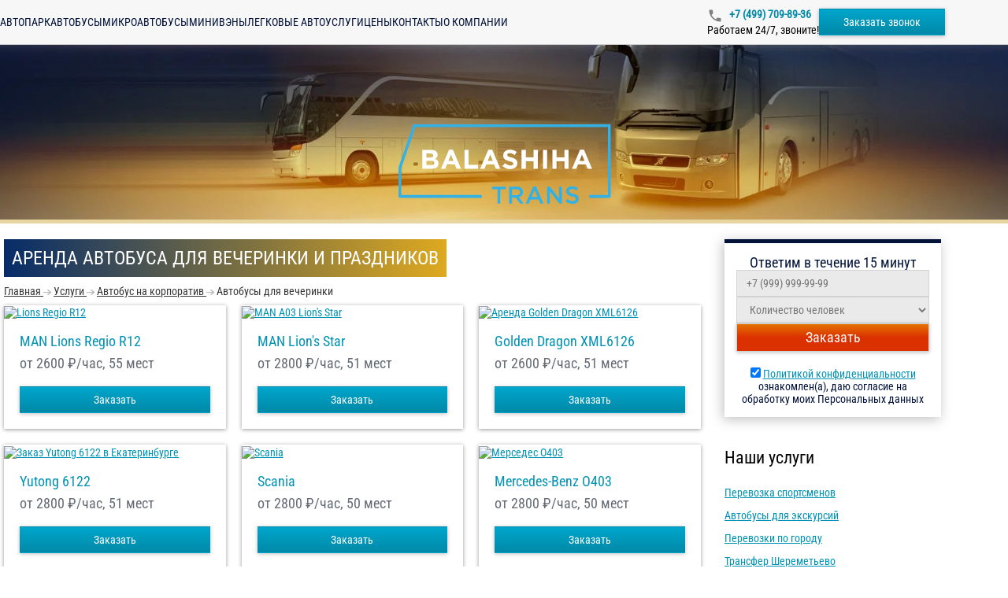

--- FILE ---
content_type: text/html; charset=utf-8
request_url: https://balashiha-trans.ru/service/corporative/arenda-avtobusa-dlya-vecherinki
body_size: 11943
content:
<!DOCTYPE html>
<html lang="ru">
<head>
    <meta charset="utf-8"/>
    <meta content="width=device-width" name="viewport"/>
    <meta property="og:image" content="/images/ogp-image-ru.webp">
    <title>Автобусы для вечеринки - заказать в Балашихе ‐ БалашихаТранс</title>
    <link rel="preload" href="/fonts/Roboto-Regular.woff2" as="font" type="font/woff2" crossorigin/>
    <link rel="preload" href="/fonts/Roboto-Medium.woff2" as="font" type="font/woff2" crossorigin/>
    <link rel="preload" href="/fonts/RobotoCondensed-Regular.woff2" as="font" type="font/woff2" crossorigin/>
    <link rel="preload" href="/fonts/Roboto-Bold.woff2" as="font" type="font/woff2" crossorigin/>
    <link rel="preload" as="image" href="/api/photos/false/4.svg?entitytype=site&entityid=278"/>
    <link rel="preload" as="image" href="/images/photo/bg.webp" media="(min-width: 771px)"/>
    <link rel="preload" as="image" href="/images/photo/bg-medium.webp" media="(max-width: 770px)"/>
        
    <meta content="В компании БалашихаТранс, вы можете арендовать автобус с водителем для вечеринки и праздников в Балашихе." name="description"/>

    <link href="/api/photos/false/%25d1%2581%25d0%25b5%25d1%2582%25d1%258c%2B2.svg?entitytype=site&amp;entityid=278" rel="shortcut icon" type="image/x-icon">

    
    <link href="/assets/styles/main/ru.css?v=Pda4NgP_eJnyrrmx8VOKsqSAaQndYRRz8jEM-9H98Jw" rel="stylesheet" />
    
    <link href="/assets/styles/views/service/ru/get-service.css?v=oDFKv-NykIUw2ccRH6jJih2soqGYxatmzVK1kDlpqwE" rel="stylesheet">


<link href="https://balashiha-trans.ru/service/corporative/arenda-avtobusa-dlya-vecherinki" rel="canonical" /></head>
<body>
    <div class="wrapper">
        

<header class="header" id="header">
    <div class="container header__container">
        <button class="header__burger" id="header-burger" type="button">
            <span class="header__stick"></span>
        </button>

        <a class="header__logo" href="\">
            <img width="108"
                 height="40"
                 class="lazy"
                 itemprop="logo"
                 data-src="/api/photos/false/4%2B(1).svg?entitytype=site&entityid=278"
                 title="Транспортная компания"
                 alt=""/>
        </a>

        <div class="navigation header__navigation">
                <a class="navigation__item " href="/avtopark">
                    Автопарк
                </a>
                <a class="navigation__item " href="/avtopark/zakazat-avtobus">
                    Автобусы
                </a>
                <a class="navigation__item " href="/avtopark/zakazat-mikroavtobus">
                    Микроавтобусы
                </a>
                <a class="navigation__item " href="/avtopark/zakazat-miniven">
                    Минивэны
                </a>
                <a class="navigation__item " href="/avtopark/zakazat-avtomobil">
                    Легковые авто
                </a>
                <a class="navigation__item " href="/service">
                    Услуги
                </a>
                <a class="navigation__item " href="/price">
                    Цены
                </a>
                <a class="navigation__item " href="/contact">
                    Контакты
                </a>
                <a class="navigation__item " href="/company">
                    О компании
                </a>
        </div>

        <div class="header__info">
                <a class="roistat-tel roistat-tel-moscow header__phone" href="tel:&#x2B;7 (499) 709-89-36">
                    &#x2B;7 (499) 709-89-36
                </a>
                <div class="header__work">
                    Работаем 24/7, звоните!
                </div>
        </div>

        <button id="call-form"
                class="btn header__order-btn"
                data-popup-id="order-popup"
                type="button">
            Заказать звонок
        </button>
    </div>
</header>

<div class="header-menu" id="header-menu">
    <a class="header-menu__logo" href="\">
        <img alt=""
             class="lazy"
             height="40"
             itemprop="logo"
             data-src="/api/photos/false/4%2B(1).svg?entitytype=site&entityid=278"
             title="Транспортная компания"
             width="108"/>
    </a>

    <div class="navigation navigation_vertical">
            <a class="navigation__item " href="/avtopark">
                Автопарк
            </a>
            <a class="navigation__item " href="/avtopark/zakazat-avtobus">
                Автобусы
            </a>
            <a class="navigation__item " href="/avtopark/zakazat-mikroavtobus">
                Микроавтобусы
            </a>
            <a class="navigation__item " href="/avtopark/zakazat-miniven">
                Минивэны
            </a>
            <a class="navigation__item " href="/avtopark/zakazat-avtomobil">
                Легковые авто
            </a>
            <a class="navigation__item " href="/service">
                Услуги
            </a>
            <a class="navigation__item " href="/price">
                Цены
            </a>
            <a class="navigation__item " href="/contact">
                Контакты
            </a>
            <a class="navigation__item " href="/company">
                О компании
            </a>
    </div>
</div>
<div class="header-menu-overlay"></div>

<div class="header-promo ">
    <a class="header-logo" href="\">
        <img src="/api/photos/false/4.svg?entitytype=site&entityid=278"
             class="header-logo"
             width="272.7"
             height="101"
             itemprop="logo"
             title="Транспортная компания"
             alt=""/>
    </a>
    <div class="container">
    </div>
</div>
            <div class="container">
                <div class="row">
                    <div class="col-md-9 col-xs-12">
                        


<h1>Аренда автобуса для вечеринки и праздников</h1>



<ul class="breadcrumbs">
            <li class="breadcrumbs__item">
                <a class="breadcrumbs__link" href="https://balashiha-trans.ru" title="Главная">
                    <span class="breadcrumbs__item-name">Главная</span>
                    <meta content="0">
                </a>
            </li>
                <li class="breadcrumbs__item">
                    <i class="breadcrumbs__img"></i>
                </li>
            <li class="breadcrumbs__item">
                <a class="breadcrumbs__link" href="https://balashiha-trans.ru/service" title="Услуги">
                    <span class="breadcrumbs__item-name">Услуги</span>
                    <meta content="1">
                </a>
            </li>
                <li class="breadcrumbs__item">
                    <i class="breadcrumbs__img"></i>
                </li>
            <li class="breadcrumbs__item">
                <a class="breadcrumbs__link" href="https://balashiha-trans.ru/service/corporative" title="Автобус на корпоратив">
                    <span class="breadcrumbs__item-name">Автобус на корпоратив</span>
                    <meta content="2">
                </a>
            </li>
                <li class="breadcrumbs__item">
                    <i class="breadcrumbs__img"></i>
                </li>
            <li class="breadcrumbs__item">
                <span class="breadcrumbs__item-name">Автобусы для вечеринки</span>
                <meta content="3">
            </li>
</ul>


<div class="service-container">


        <div class="bus-wrapper">
                

<div class="bus-card">
        <a href="/buses/man-lion-regio-r12">
            <img alt="Lions Regio R12" class="bus-card__image lazy" data-src="/api/photos/true/transportmodel_2242_2023106_2858844b-1c0d-4760-bddd-8706161346e5.jpg?entitytype=transportmodel&amp;entityid=2242" height="168.5" title="Lions Regio R12" width="280"/>
        </a>

    <div class="bus-card__content">
        <a class="bus-card__name" href="/buses/man-lion-regio-r12">MAN Lions Regio R12</a>

        <div class="bus-card__description">

                <span>от 2600</span>
&#x20BD;/час, 55 мест        </div>
        <div class="bus-card__bottom">
            <button class="btn bus-card__button"
                    data-popup-id="order-popup"
                    data-transport-name="MAN Lions Regio R12"
                    type="button">
                Заказать
            </button>
        </div>
        
    </div>
</div>
                

<div class="bus-card">
        <a href="/buses/a03-lions-star">
            <img alt="MAN A03 Lion&#x27;s Star" class="bus-card__image lazy" data-src="/api/photos/true/transportmodel_1973_2023106_13109d68-860d-451b-ac71-b8a518c13338.jpg?entitytype=transportmodel&amp;entityid=1973" height="168.5" title="MAN A03 Lion&#x27;s Star" width="280"/>
        </a>

    <div class="bus-card__content">
        <a class="bus-card__name" href="/buses/a03-lions-star">MAN Lion&#x27;s Star</a>

        <div class="bus-card__description">

                <span>от 2800</span>
&#x20BD;/час, 51 мест        </div>
        <div class="bus-card__bottom">
            <button class="btn bus-card__button"
                    data-popup-id="order-popup"
                    data-transport-name="MAN Lion\&#x27;s Star"
                    type="button">
                Заказать
            </button>
        </div>
        
    </div>
</div>
                

<div class="bus-card">
        <a href="/buses/xml6126">
            <img alt="Аренда Golden Dragon XML6126" class="bus-card__image lazy" data-src="/api/photos/true/transportmodel_2077_2024213_e3eee68b-c86c-436d-aea7-84ca5400c7c2.png?entitytype=transportmodel&amp;entityid=2077" height="168.5" title="Аренда Golden Dragon XML6126" width="280"/>
        </a>

    <div class="bus-card__content">
        <a class="bus-card__name" href="/buses/xml6126">Golden Dragon XML6126</a>

        <div class="bus-card__description">

                <span>от 2600</span>
&#x20BD;/час, 51 мест        </div>
        <div class="bus-card__bottom">
            <button class="btn bus-card__button"
                    data-popup-id="order-popup"
                    data-transport-name="Golden Dragon XML6126"
                    type="button">
                Заказать
            </button>
        </div>
        
    </div>
</div>
                

<div class="bus-card">
        <a href="/buses/6122">
            <img alt="Заказ Yutong 6122 в Екатеринбурге" class="bus-card__image lazy" data-src="/api/photos/true/transportmodel_2591_2023124_4d2fd8f4-ba73-4186-9318-58b7350faeb0.jpg?entitytype=transportmodel&amp;entityid=2591" height="168.5" title="Заказ Yutong 6122 в Екатеринбурге" width="280"/>
        </a>

    <div class="bus-card__content">
        <a class="bus-card__name" href="/buses/6122">Yutong 6122</a>

        <div class="bus-card__description">

                <span>от 2800</span>
&#x20BD;/час, 51 мест        </div>
        <div class="bus-card__bottom">
            <button class="btn bus-card__button"
                    data-popup-id="order-popup"
                    data-transport-name="Yutong 6122"
                    type="button">
                Заказать
            </button>
        </div>
        
    </div>
</div>
                

<div class="bus-card">
        <a href="/buses/scania">
            <img alt="Scania" class="bus-card__image lazy" data-src="/api/photos/true/transportmodel_864_2023106_6231c390-e40c-4ebb-b2ff-b9c60d6820ab.jpg?entitytype=transportmodel&amp;entityid=864" height="168.5" title="Scania" width="280"/>
        </a>

    <div class="bus-card__content">
        <a class="bus-card__name" href="/buses/scania">Scania</a>

        <div class="bus-card__description">

                <span>от 2800</span>
&#x20BD;/час, 50 мест        </div>
        <div class="bus-card__bottom">
            <button class="btn bus-card__button"
                    data-popup-id="order-popup"
                    data-transport-name="Scania"
                    type="button">
                Заказать
            </button>
        </div>
        
    </div>
</div>
                

<div class="bus-card">
        <a href="/buses/mercedes">
            <img alt="Мерседес О403" class="bus-card__image lazy" data-src="/api/photos/true/transportmodel_880_202435_5f0fd4ac-6eb0-4bfb-ae34-74afe21e1b75.jpg?entitytype=transportmodel&amp;entityid=880" height="168.5" title="Мерседес О403" width="280"/>
        </a>

    <div class="bus-card__content">
        <a class="bus-card__name" href="/buses/mercedes">Mercedes-Benz О403</a>

        <div class="bus-card__description">

                <span>от 2800</span>
&#x20BD;/час, 50 мест        </div>
        <div class="bus-card__bottom">
            <button class="btn bus-card__button"
                    data-popup-id="order-popup"
                    data-transport-name="Mercedes-Benz О403"
                    type="button">
                Заказать
            </button>
        </div>
        
    </div>
</div>
                

<div class="bus-card">
        <a href="/buses/neoplan">
            <img alt="Neoplan Tourliner" class="bus-card__image lazy" data-src="/api/photos/true/transportmodel_904_2023106_cb9bea99-e099-4423-b3b3-94e6a53f8a32.jpg?entitytype=transportmodel&amp;entityid=904" height="168.5" title="Neoplan Tourliner" width="280"/>
        </a>

    <div class="bus-card__content">
        <a class="bus-card__name" href="/buses/neoplan">Neoplan Tourliner</a>

        <div class="bus-card__description">

                <span>от 2600</span>
&#x20BD;/час, 50 мест        </div>
        <div class="bus-card__bottom">
            <button class="btn bus-card__button"
                    data-popup-id="order-popup"
                    data-transport-name="Neoplan Tourliner"
                    type="button">
                Заказать
            </button>
        </div>
        
    </div>
</div>
                

<div class="bus-card">
        <a href="/buses/man">
            <img alt="Man Lion&#x27;s" class="bus-card__image lazy" data-src="/api/photos/true/transportmodel_883_202435_804be1b0-55f6-4cde-80e2-c5b9d46c7f21.jpg?entitytype=transportmodel&amp;entityid=883" height="168.5" title="Man Lion&#x27;s" width="280"/>
        </a>

    <div class="bus-card__content">
        <a class="bus-card__name" href="/buses/man">Man Lion&#x27;s</a>

        <div class="bus-card__description">

                <span>от 2800</span>
&#x20BD;/час, 50 мест        </div>
        <div class="bus-card__bottom">
            <button class="btn bus-card__button"
                    data-popup-id="order-popup"
                    data-transport-name="Man Lion\&#x27;s"
                    type="button">
                Заказать
            </button>
        </div>
        
    </div>
</div>
                

<div class="bus-card">
        <a href="/buses/scania-a80">
            <img alt="Скания" class="bus-card__image lazy" data-src="/api/photos/true/transportmodel_2245_202435_6f1a8d5b-8d5a-41c5-9d59-815cea924478.jpg?entitytype=transportmodel&amp;entityid=2245" height="168.5" title="Скания" width="280"/>
        </a>

    <div class="bus-card__content">
        <a class="bus-card__name" href="/buses/scania-a80">Scania A80</a>

        <div class="bus-card__description">

                <span>от 2600</span>
&#x20BD;/час, 47 мест        </div>
        <div class="bus-card__bottom">
            <button class="btn bus-card__button"
                    data-popup-id="order-popup"
                    data-transport-name="Scania A80"
                    type="button">
                Заказать
            </button>
        </div>
        
    </div>
</div>
                

<div class="bus-card">
        <a href="/buses/hyundai-universe">
            <img alt="Хюндай Юниверс" class="bus-card__image lazy" data-src="/api/photos/true/transportmodel_887_202435_c3ae2557-06d0-4a92-b5e1-b2d122826e90.jpg?entitytype=transportmodel&amp;entityid=887" height="168.5" title="Хюндай Юниверс" width="280"/>
        </a>

    <div class="bus-card__content">
        <a class="bus-card__name" href="/buses/hyundai-universe">Hyundai Universe</a>

        <div class="bus-card__description">

                <span>от 2400</span>
&#x20BD;/час, 46 мест        </div>
        <div class="bus-card__bottom">
            <button class="btn bus-card__button"
                    data-popup-id="order-popup"
                    data-transport-name="Hyundai Universe"
                    type="button">
                Заказать
            </button>
        </div>
        
    </div>
</div>
                

<div class="bus-card">
        <a href="/buses/kia-granberd">
            <img alt="Kia Grandbird" class="bus-card__image lazy" data-src="/api/photos/true/transportmodel_859_202435_3f19bd86-e278-43af-81a6-b3ec5d3b5e74.jpg?entitytype=transportmodel&amp;entityid=859" height="168.5" title="Kia Grandbird" width="280"/>
        </a>

    <div class="bus-card__content">
        <a class="bus-card__name" href="/buses/kia-granberd">Kia Grandbird</a>

        <div class="bus-card__description">

                <span>от 2400</span>
&#x20BD;/час, 46 мест        </div>
        <div class="bus-card__bottom">
            <button class="btn bus-card__button"
                    data-popup-id="order-popup"
                    data-transport-name="Kia Grandbird"
                    type="button">
                Заказать
            </button>
        </div>
        
    </div>
</div>
                

<div class="bus-card">
        <a href="/buses/yutong">
            <img alt="Yutong" class="bus-card__image lazy" data-src="/api/photos/true/transportmodel_863_2023106_8623abeb-e8de-4755-b1a9-875a5c7af36c.jpg?entitytype=transportmodel&amp;entityid=863" height="168.5" title="Yutong" width="280"/>
        </a>

    <div class="bus-card__content">
        <a class="bus-card__name" href="/buses/yutong">Yutong</a>

        <div class="bus-card__description">

                <span>от 2600</span>
&#x20BD;/час, 45 мест        </div>
        <div class="bus-card__bottom">
            <button class="btn bus-card__button"
                    data-popup-id="order-popup"
                    data-transport-name="Yutong"
                    type="button">
                Заказать
            </button>
        </div>
        
    </div>
</div>
                

<div class="bus-card">
        <a href="/buses/hyundai">
            <img alt="" class="bus-card__image lazy" data-src="/api/photos/true/transportmodel_2429_2023106_fb48926f-7ef1-4c8b-8639-ecb16cd61244.jpg?entitytype=transportmodel&amp;entityid=2429" height="168.5" title="" width="280"/>
        </a>

    <div class="bus-card__content">
        <a class="bus-card__name" href="/buses/hyundai">Hyundai</a>

        <div class="bus-card__description">

                <span>от 2400</span>
&#x20BD;/час, 45 мест        </div>
        <div class="bus-card__bottom">
            <button class="btn bus-card__button"
                    data-popup-id="order-popup"
                    data-transport-name="Hyundai"
                    type="button">
                Заказать
            </button>
        </div>
        
    </div>
</div>
                

<div class="bus-card">
        <a href="/buses/kia">
            <img alt="" class="bus-card__image lazy" data-src="/api/photos/true/transportmodel_2432_2023106_c3365220-aef9-4dd8-a560-7220d864f3df.jpg?entitytype=transportmodel&amp;entityid=2432" height="168.5" title="" width="280"/>
        </a>

    <div class="bus-card__content">
        <a class="bus-card__name" href="/buses/kia">KIA</a>

        <div class="bus-card__description">

                <span>от 2400</span>
&#x20BD;/час, 45 мест        </div>
        <div class="bus-card__bottom">
            <button class="btn bus-card__button"
                    data-popup-id="order-popup"
                    data-transport-name="KIA"
                    type="button">
                Заказать
            </button>
        </div>
        
    </div>
</div>
                

<div class="bus-card">
        <a href="/buses/nefaz">
            <img alt="Нефаз аренда" class="bus-card__image lazy" data-src="/api/photos/true/transportmodel_3333_2024125_21fd4f2c-a7a4-4f8a-b28a-a4a459967514.jpg?entitytype=transportmodel&amp;entityid=3333" height="168.5" title="Нефаз аренда" width="280"/>
        </a>

    <div class="bus-card__content">
        <a class="bus-card__name" href="/buses/nefaz">Нефаз</a>

        <div class="bus-card__description">

                <span>от 2400</span>
&#x20BD;/час, 44 мест        </div>
        <div class="bus-card__bottom">
            <button class="btn bus-card__button"
                    data-popup-id="order-popup"
                    data-transport-name="Нефаз"
                    type="button">
                Заказать
            </button>
        </div>
        
    </div>
</div>
                

<div class="bus-card">
        <a href="/buses/higer">
            <img alt="автобус higer" class="bus-card__image lazy" data-src="/api/photos/true/transportmodel_858_2023106_e44e9523-1e7e-42b0-9048-6d4656a16c5b.jpg?entitytype=transportmodel&amp;entityid=858" height="168.5" title="автобус higer" width="280"/>
        </a>

    <div class="bus-card__content">
        <a class="bus-card__name" href="/buses/higer">Higer</a>

        <div class="bus-card__description">

                <span>от 2400</span>
&#x20BD;/час, 43 мест        </div>
        <div class="bus-card__bottom">
            <button class="btn bus-card__button"
                    data-popup-id="order-popup"
                    data-transport-name="Higer"
                    type="button">
                Заказать
            </button>
        </div>
        
    </div>
</div>
                

<div class="bus-card">
        <a href="/buses/higer2">
            <img alt="avtobus_higer.jpg" class="bus-card__image lazy" data-src="/api/photos/true/avtobus_higer.jpg?entitytype=transportmodel&amp;entityid=2430" height="168.5" title="" width="280"/>
        </a>

    <div class="bus-card__content">
        <a class="bus-card__name" href="/buses/higer2">Higer</a>

        <div class="bus-card__description">

                <span>от 2400</span>
&#x20BD;/час, 43 мест        </div>
        <div class="bus-card__bottom">
            <button class="btn bus-card__button"
                    data-popup-id="order-popup"
                    data-transport-name="Higer"
                    type="button">
                Заказать
            </button>
        </div>
        
    </div>
</div>
                

<div class="bus-card">
        <a href="/buses/xml6896-6957">
            <img alt="Golden Dragon XML6896-6957 в Екатеринбурге" class="bus-card__image lazy" data-src="/api/photos/true/transportmodel_2426_2024213_a1a4b660-ede2-4391-a727-bac2fddd3053.png?entitytype=transportmodel&amp;entityid=2426" height="168.5" title="Golden Dragon XML6896-6957 в Екатеринбурге" width="280"/>
        </a>

    <div class="bus-card__content">
        <a class="bus-card__name" href="/buses/xml6896-6957">Golden Dragon XML6896-6957</a>

        <div class="bus-card__description">

                <span>от 1400</span>
&#x20BD;/час, 39 мест        </div>
        <div class="bus-card__bottom">
            <button class="btn bus-card__button"
                    data-popup-id="order-popup"
                    data-transport-name="Golden Dragon XML6896-6957"
                    type="button">
                Заказать
            </button>
        </div>
        
    </div>
</div>
                

<div class="bus-card">
        <a href="/buses/hyundai-aero-town">
            <img alt="Hyundai Aero" class="bus-card__image lazy" data-src="/api/photos/true/transportmodel_853_2023106_63a3813f-7b8a-45b4-94c4-0d84cb7ac3b2.jpg?entitytype=transportmodel&amp;entityid=853" height="168.5" title="Hyundai Aero" width="280"/>
        </a>

    <div class="bus-card__content">
        <a class="bus-card__name" href="/buses/hyundai-aero-town">Hyundai Aero</a>

        <div class="bus-card__description">

                <span>от 2000</span>
&#x20BD;/час, 34 мест        </div>
        <div class="bus-card__bottom">
            <button class="btn bus-card__button"
                    data-popup-id="order-popup"
                    data-transport-name="Hyundai Aero"
                    type="button">
                Заказать
            </button>
        </div>
        
    </div>
</div>
                

<div class="bus-card">
        <a href="/buses/paz-vektor-next-30-mest">
            <img alt="ПАЗ Вектор Next на 30 мест на заказ" class="bus-card__image lazy" data-src="/api/photos/true/transportmodel_3335_2025617_aa27deb3-09cf-40ec-bcfd-51a36a8ff74d.webp?entitytype=transportmodel&amp;entityid=3335" height="168.5" title="ПАЗ Вектор Next на 30 мест на заказ" width="280"/>
        </a>

    <div class="bus-card__content">
        <a class="bus-card__name" href="/buses/paz-vektor-next-30-mest">ПАЗ Вектор Next на 30 мест</a>

        <div class="bus-card__description">

                <span>от 2400</span>
&#x20BD;/час, 30 мест        </div>
        <div class="bus-card__bottom">
            <button class="btn bus-card__button"
                    data-popup-id="order-popup"
                    data-transport-name="ПАЗ Вектор Next на 30 мест"
                    type="button">
                Заказать
            </button>
        </div>
        
    </div>
</div>
                

<div class="bus-card">
        <a href="/buses/isuzu-bogdan">
            <img alt="Isuzu Богдан" class="bus-card__image lazy" data-src="/api/photos/true/transportmodel_850_2023106_f8f1c6fb-d3bd-4629-9452-b534e1fcebf0.jpg?entitytype=transportmodel&amp;entityid=850" height="168.5" title="Isuzu Богдан" width="280"/>
        </a>

    <div class="bus-card__content">
        <a class="bus-card__name" href="/buses/isuzu-bogdan">Isuzu Богдан</a>

        <div class="bus-card__description">

                <span>от 1600</span>
&#x20BD;/час, 27 мест        </div>
        <div class="bus-card__bottom">
            <button class="btn bus-card__button"
                    data-popup-id="order-popup"
                    data-transport-name="Isuzu Богдан"
                    type="button">
                Заказать
            </button>
        </div>
        
    </div>
</div>
                

<div class="bus-card">
        <a href="/buses/paz-vektor-next">
            <img alt="ПАЗ Вектор Next аренда" class="bus-card__image lazy" data-src="/api/photos/true/transportmodel_3334_2024125_eba88995-576e-49d0-bd6d-fff482b879e6.jpg?entitytype=transportmodel&amp;entityid=3334" height="168.5" title="ПАЗ Вектор Next аренда" width="280"/>
        </a>

    <div class="bus-card__content">
        <a class="bus-card__name" href="/buses/paz-vektor-next">ПАЗ Вектор Next на 25 мест</a>

        <div class="bus-card__description">

                <span>от 1600</span>
&#x20BD;/час, 25 мест        </div>
        <div class="bus-card__bottom">
            <button class="btn bus-card__button"
                    data-popup-id="order-popup"
                    data-transport-name="ПАЗ Вектор Next на 25 мест"
                    type="button">
                Заказать
            </button>
        </div>
        
    </div>
</div>
                

<div class="bus-card">
        <a href="/buses/hendai-kaunti">
            <img alt="Hyundai County" class="bus-card__image lazy" data-src="/api/photos/true/transportmodel_929_2023106_7d3ed557-1ccd-4282-a1f0-a6151a831b22.jpg?entitytype=transportmodel&amp;entityid=929" height="168.5" title="Hyundai County" width="280"/>
        </a>

    <div class="bus-card__content">
        <a class="bus-card__name" href="/buses/hendai-kaunti">Hyundai County</a>

        <div class="bus-card__description">

                <span>от 1600</span>
&#x20BD;/час, 25 мест        </div>
        <div class="bus-card__bottom">
            <button class="btn bus-card__button"
                    data-popup-id="order-popup"
                    data-transport-name="Hyundai County"
                    type="button">
                Заказать
            </button>
        </div>
        
    </div>
</div>
                

<div class="bus-card">
        <a href="/buses/paz">
            <img alt="ПАЗ 3205" class="bus-card__image lazy" data-src="/api/photos/true/transportmodel_851_2023106_f1858c14-ce0b-4c8c-ad72-4cde846cb5cb.jpg?entitytype=transportmodel&amp;entityid=851" height="168.5" title="ПАЗ 3205" width="280"/>
        </a>

    <div class="bus-card__content">
        <a class="bus-card__name" href="/buses/paz">ПАЗ 3205</a>

        <div class="bus-card__description">

                <span>от 1600</span>
&#x20BD;/час, 24 мест        </div>
        <div class="bus-card__bottom">
            <button class="btn bus-card__button"
                    data-popup-id="order-popup"
                    data-transport-name="ПАЗ 3205"
                    type="button">
                Заказать
            </button>
        </div>
        
    </div>
</div>
                

<div class="bus-card">
        <a href="/buses/mercedes-benz-e-klass-w212-s212-c207-a207">
            <img alt="Mercedes-Benz E-Класс W212 арендовать" class="bus-card__image lazy" data-src="/api/photos/true/transportmodel_1474_2024820_36cd338f-c0ce-4f02-ad6f-8cae09020ea2.webp?entitytype=transportmodel&amp;entityid=1474" height="168.5" title="Mercedes-Benz E-Класс W212 арендовать" width="280"/>
        </a>

    <div class="bus-card__content">
        <a class="bus-card__name" href="/buses/mercedes-benz-e-klass-w212-s212-c207-a207">Mercedes-Benz E-Class W212</a>

        <div class="bus-card__description">

                <span>от 1000</span>
&#x20BD;/час, 4 мест        </div>
        <div class="bus-card__bottom">
            <button class="btn bus-card__button"
                    data-popup-id="order-popup"
                    data-transport-name="Mercedes-Benz E-Class W212"
                    type="button">
                Заказать
            </button>
        </div>
        
    </div>
</div>
                

<div class="bus-card">
        <a href="/buses/mercedes-benz-s-klass-w221">
            <img alt="Mercedes-Benz S-Класс W221 аренда" class="bus-card__image lazy" data-src="/api/photos/true/transportmodel_1496_2024820_d43fb152-1178-4c7f-8a56-a41ab126ee94.jpg?entitytype=transportmodel&amp;entityid=1496" height="168.5" title="Mercedes-Benz S-Класс W221 аренда" width="280"/>
        </a>

    <div class="bus-card__content">
        <a class="bus-card__name" href="/buses/mercedes-benz-s-klass-w221">Mercedes-Benz S-Class W221</a>

        <div class="bus-card__description">

                <span>от 1450</span>
&#x20BD;/час, 4 мест        </div>
        <div class="bus-card__bottom">
            <button class="btn bus-card__button"
                    data-popup-id="order-popup"
                    data-transport-name="Mercedes-Benz S-Class W221"
                    type="button">
                Заказать
            </button>
        </div>
        
    </div>
</div>
        </div>
</div>

    <article class="row">
        <div class="col-xs-12">
            <p dir="ltr">Компания БалашихаТранс предлагает разнообразный транспорт на вечеринку. Большие и комфортабельные автобусы прокатят вас по вечерним улицам. Пассажирам понравятся такие удобства, как мягкие кресла, климат-контроль и мультимедийная система. </p><p dir="ltr">В автобусах класса «люкс» на 50 и более человек доступна встроенная бортовая кухня. Чтобы оформить заказ, позвоните по телефону <a class="roistat-tel" href="tel:74997098936">+7 (499) 709-89-36</a>. Менеджер бесплатно проконсультирует вас, подберет подходящий транспорт и рассчитает стоимость аренды.</p><h3 dir="ltr">Создадим условия для вашего отдыха</h3><p dir="ltr">Заказывайте автобус для вечеринки в компании БалашихаТранс. Устройте дискотеку с караоке в транспорте, который оборудован всем необходимым для тусовки. Автобус идеально подойдет для празднования дня рождения, проведения выпускного или мальчишника. </p><p dir="ltr">Реквизит для вечеринки войдёт в багажное отделение. Через панорамные окна вы увидите главные красоты города. Водитель поддержит праздничную и расслабленную атмосферу. Обращайтесь по всем вопросам к нему или к менеджеру по телефону <a class="roistat-tel" href="tel:74997098936">+7 (499) 709-89-36</a>. </p><p dir="ltr">Изучите автобусы на сайте и выберите ту модель, которая понравится. Транспорт регулярно проходит техобслуживание и химчистку. Если в дороге автобус поломается, мы моментально заменим его на исправный. Скачайте приложение на сайте и составьте маршрут сами или доверьте это компании БалашихаТранс.</p><p dir="ltr">Мы создадим условия, чтобы вы отдохнули и расслабились. </p><h2 dir="ltr">Что вы получаете, выбирая нашу компанию БалашихаТранс</h2><p dir="ltr">Чтобы заказать автобус для вечеринки с водителем в компании БалашихаТранс, позвоните по телефону <a class="roistat-tel" href="tel:74997098936">+7 (499) 709-89-36</a>. Мы гарантируем:</p><ol><li dir="ltr" aria-level="1"><p dir="ltr" role="presentation">Безопасную поездку. К работе в компании не допускаются водители со стажем менее 3-х лет. Транспорт перед выездом проверяют механики.</p></li><li dir="ltr" aria-level="1"><p dir="ltr" role="presentation">Круглосуточную поддержку. Менеджер ответит на вопросы в любое время.</p></li><li dir="ltr" aria-level="1"><p dir="ltr" role="presentation">Приятную поездку, которая подарит позитивные эмоции.</p></li><li dir="ltr" aria-level="1"><p dir="ltr" role="presentation">Возврат средств, если качество оказанных услуг вас не устроит.</p></li></ol><p dir="ltr">Для аренды <a href="https://balashiha-trans.ru/service/corporative">автобуса на корпоратив</a> или вечеринку с водителем оставьте заявку на сайте. Менеджер перезвонит в течение 10 минут.</p><br />
        </div>
    </article>


                    </div>
                    <aside class="col-md-3 col-xs-12">
                            <section class="margin-b margin-t sideBlock">
                                

<div class="text-center white-block-border " id="center-header">
    <div class="h4 white-block-border__head">Ответим в течение 15 минут</div>

    <form class="send-order-form" id="send-order-form" action="/api/form">
        <input name="__RequestVerificationToken" type="hidden" value="CfDJ8FXW-BaQ0zpDlYyG6zvukvwA-rascoCLT4_e2fKxhMhQu3AoKe02y0fCY6gLtV2PSPGXAkc5LqEjTe79So8UxQ-x2mKiOQHc-GkIUrOq95GdUcT-1s5n1CWx97A7OKY270B4LtSLrRgtD68O0V2OSnY" />
        <input name="ReCaptchaToken" type="hidden"/>
        <input name="Type" type="hidden" value="ServiceDostavka"/>
        <input type="hidden" name="CountOfKm">

        <div class="main-form-container ">
            <fieldset class="form-field" data-message="Поле обязательно для заполнения">
                <input class="form-field__input"
                       name="Phone"
                       placeholder="&#x2B;7 (999) 999-99-99"
                       
                       data-required
                       type="tel">
            </fieldset>

            <fieldset class="form-field" data-message="Поле обязательно для заполнения">
                <select class="form-field__input" name="CountOfPeople" data-required>
                    <option value="">Количество человек</option>
                    <option value="до 10 человек">до 10</option>
                    <option value="10-19 человек">10-19</option>
                    <option value="20-39 человек">20-39</option>
                    <option value="40 и более человек">40 и более</option>
                </select>
            </fieldset>

            <button class="form-control btn red-btn" type="submit">
                Заказать
            </button>
        </div>

        <div class="send-order-form__bottom">
            <div class="">
                <input checked name="IsPrivacyPolicyAccepted" type="checkbox" data-form-agreement/>
                <a href="/licenziya">Политикой конфиденциальности</a><span> ознакомлен(а), даю согласие на обработку моих Персональных данных</span>
            </div>
        </div>
    </form>
</div>
                            </section>
                            



                            <section class="margin-b margin-t">
                                <h4>Наши услуги</h4>
                                

<ul class="none two-columns-responsive">
        <li>
            <a href="/service/perevozka-sportsmenov"
               title="Перевозка спортсменов">Перевозка спортсменов</a>
        </li>
        <li>
            <a href="/service/arenda-avtobusov-dlya-ekskursiy"
               title="Автобусы для экскурсий">Автобусы для экскурсий</a>
        </li>
        <li>
            <a href="/service/gorodskie-perevozki"
               title="Перевозки по городу">Перевозки по городу</a>
        </li>
        <li>
            <a href="/service/transfer"
               title="Трансфер Шереметьево">Трансфер Шереметьево</a>
        </li>
        <li>
            <a href="/service/mezhdugorodnie"
               title="Автобусы междугородние">Автобусы междугородние</a>
        </li>
        <li>
            <a href="/service/arenda-turisticheskogo-avtobusa"
               title="Туристический автобус">Туристический автобус</a>
        </li>
        <li>
            <a href="/service/svadba"
               title="Автобус на свадьбу">Автобус на свадьбу</a>
        </li>
        <li>
            <a href="/service/detskie-perevozki"
               title="Перевозка детей автобусом">Перевозка детей автобусом</a>
        </li>
        <li>
            <a href="/service/dostavka-sotrudnikov"
               title="Доставка сотрудников">Доставка сотрудников</a>
        </li>
        <li>
            <a href="/service/avtobus-dlja-meroprijatij"
               title="Автобус для мероприятий">Автобус для мероприятий</a>
        </li>
        <li>
            <a href="/service/vahtovyi-avtobus"
               title="Вахтовый автобус">Вахтовый автобус</a>
        </li>
        <li>
            <a href="/service/novyi-god"
               title="Автобус на Новый год">Автобус на Новый год</a>
        </li>
        <li>
            <a href="/service/perevozka-artistov"
               title="Перевозка артистов">Перевозка артистов</a>
        </li>
        <li>
            <a href="/service/corporative"
               title="Автобус на корпоратив">Автобус на корпоратив</a>
        </li>
</ul>
                            </section>
                    </aside>
                </div>
                <div class="margin-b row">
                    <div class="col-md-9">
                        

<div class="director-box">
    <div class="director-box__title">Мы найдем для вас подходящий транспорт и рассчитаем стоимость</div>

    <form id="send-director-form" class="director-box__form" action="/api/form">
        <input name="__RequestVerificationToken" type="hidden" value="CfDJ8FXW-BaQ0zpDlYyG6zvukvwA-rascoCLT4_e2fKxhMhQu3AoKe02y0fCY6gLtV2PSPGXAkc5LqEjTe79So8UxQ-x2mKiOQHc-GkIUrOq95GdUcT-1s5n1CWx97A7OKY270B4LtSLrRgtD68O0V2OSnY" />
        <input name="ReCaptchaToken" type="hidden"/>
        <input type="hidden" name="CountOfKm">

        <div class="director-box__fields">
            <fieldset class="form-field director-box__field" data-message="Поле обязательно для заполнения">
                <input type="text"
                       class="form-field__input"
                       placeholder="Ваше имя"
                       data-required
                       name="Name">
            </fieldset>

            <fieldset class="director-box__field form-field" data-message="Поле обязательно для заполнения">
                <input type="tel"
                       class="form-field__input"
                       placeholder="&#x2B;7 (999) 999-99-99"
                       
                       data-required
                       name="Phone">
            </fieldset>

            <fieldset class="form-field director-box__textarea">
                <textarea
                    name="Comment"
                    class="form-field__input"
                    placeholder="Кого и куда нужно перевести"
                    rows="5"
                ></textarea>
            </fieldset>
        </div>

        <div class="director-box__agreement">
            <div class="director-box__container">
                <input class="director-box__input" checked name="cbIsPrivacyPolicySend"
                       type="checkbox" data-form-agreement/>
                <div class="director-box__label">
                    С <a href="/licenziya" class="director-box__link" target="_blank">Политикой конфиденциальности </a>ознакомлен(а), даю согласие на обработку моих Персональных данных
                </div>
            </div>
            <div class="director-box__message" id="agreement-message">
                Согласитесь с Политикой конфиденциальности (установите галочку)  нажмите на кнопку еще раз.
            </div>
        </div>

        <button class="director-box__btn btn" type="submit">
            Оставить заявку
        </button>
    </form>

    <div class="director-box__image">
        <img class="lazy h-auto"
             width="273"
             height="263"
             alt="Старший менеджер БалашихаТранс"
             data-src="/images/photo/ru/manager.webp"
             title="Я отвечаю за качество услуг по аренде автобусов"/>
    </div>
</div>
                    </div>
                </div>
            </div>

        

<footer class="footer">
    <div class="container">
        <div class="footer__container">
            <div class="footer__info">
                <a href="/">
                    <img class="lazy" alt="" data-src="/api/photos/false/4%2B(1).svg?entitytype=site&entityid=278" title="Транспортная компания" height="60"
                         width="160"/>
                </a>
                <div class="footer__about">
                    <p class="footer__text">
                        БалашихаТранс
                            2010-2026 &copy;
                    </p>
                        <a href="/licensing">
                            Лицензия на пассажирскую перевозку № АК 66 - 000293 от 20 апреля 2019 года
                        </a>
                        <p class="footer__text">
                            Наш адрес:
                        </p>
                            <div>
                                143982, 
                                г. Балашиха, <br/>
                                ул. Чехова, 18
                            </div>
                        <p class="footer__text">
                            Поделитесь ссылкой с друзьями:
                        </p>
                        <div class="footer__social-media">
                            <a target="_blank"
                               href="https://share.yandex.net/go.xml?service=vkontakte&url=https%3A%2F%2Favtobustrans.ru%2F&title=%D0%90%D0%B2%D1%82%D0%BE%D0%B1%D1%83%D1%81%2C%20%D0%BC%D0%B8%D0%BA%D1%80%D0%BE%D0%B0%D0%B2%D1%82%D0%BE%D0%B1%D1%83%D1%81%20-%20%D0%B0%D1%80%D0%B5%D0%BD%D0%B4%D0%BE%D0%B2%D0%B0%D1%82%D1%8C%20%D1%81%20%D0%B2%D0%BE%D0%B4%D0%B8%D1%82%D0%B5%D0%BB%D0%B5%D0%BC%20%E2%80%90%20%D0%90%D0%B2%D1%82%D0%BE%D0%B1%D1%83%D1%81%D1%82%D1%80%D0%B0%D0%BD%D1%81&roistat_visit=1252335">
                                <img class="lazy" data-src="/icons/vk.svg" alt="" height="24" width="24">
                            </a>
                            <a target="_blank"
                               href="https://connect.ok.ru/dk?cmd=WidgetSharePreview&st.cmd=WidgetSharePreview&st.title=%D0%90%D0%B2%D1%82%D0%BE%D0%B1%D1%83%D1%81%2C+%D0%BC%D0%B8%D0%BA%D1%80%D0%BE%D0%B0%D0%B2%D1%82%D0%BE%D0%B1%D1%83%D1%81+-+%D0%B0%D1%80%D0%B5%D0%BD%D0%B4%D0%BE%D0%B2%D0%B0%D1%82%D1%8C+%D1%81+%D0%B2%D0%BE%D0%B4%D0%B8%D1%82%D0%B5%D0%BB%D0%B5%D0%BC+%E2%80%90+%D0%90%D0%B2%D1%82%D0%BE%D0%B1%D1%83%D1%81%D1%82%D1%80%D0%B0%D0%BD%D1%81&st.hosterId=47126&st._aid=ExternalShareWidget_SharePreview&st.shareUrl=https%3A%2F%2Favtobustrans.ru%2F&st.hoster=https%3A%2F%2Fapiok.ru%2Fext%2Flike">
                                <img class="lazy" data-src="/icons/odnoklasniki.svg" alt="" height="24" width="24">
                            </a>
                        </div>
                </div>
            </div>
            <div class="footer__nav">
                <ul class="footer__menu">
                        <li>
                            <a class="footer__link" href="/avtopark">
                                Автопарк
                            </a>
                        </li>
                        <li>
                            <a class="footer__link" href="/avtopark/zakazat-avtobus">
                                Автобусы
                            </a>
                        </li>
                        <li>
                            <a class="footer__link" href="/avtopark/zakazat-mikroavtobus">
                                Микроавтобусы
                            </a>
                        </li>
                        <li>
                            <a class="footer__link" href="/avtopark/zakazat-miniven">
                                Минивэны
                            </a>
                        </li>
                        <li>
                            <a class="footer__link" href="/avtopark/zakazat-avtomobil">
                                Легковые авто
                            </a>
                        </li>
                </ul>
                <ul class="footer__menu">
                        <li>
                            <a class="footer__link" href="/service">
                                Услуги
                            </a>
                        </li>
                        <li>
                            <a class="footer__link" href="/price">
                                Цены
                            </a>
                        </li>
                        <li>
                            <a class="footer__link" href="/contact">
                                Контакты
                            </a>
                        </li>
                        <li>
                            <a class="footer__link" href="/company">
                                О компании
                            </a>
                        </li>
                </ul>
            </div>
            <div class="footer__contact">
                <h3 class="footer__title">
                    Мы работаем круглосуточно!
                </h3>
                <p class="footer__text">
                    Оформите заказ по телефону:
                </p>
                    <div class="footer__item">
                        <img class="lazy" data-src="/icons/phone.svg" width="16" height="16" alt="">
                        <a class="roistat-tel roistat-tel-moscow tel" href="tel:&#x2B;7 (499) 709-89-36">
                            &#x2B;7 (499) 709-89-36
                        </a>
                    </div>
                    <p class="footer__item">
                        Или напишите нам:
                    </p>
                
                    <div class="footer__item">
                        <img class="lazy" data-src="/icons/mail.svg" width="16" height="16" alt="">
                        <a href="mailto:manager@balashiha-trans.ru">
                            manager@balashiha-trans.ru
                        </a>
                    </div>
                <button class="btn footer__btn"
                        data-popup-id="order-popup"
                        type="button">
                    Заказать звонок
                </button>
            </div>
        </div>
    </div>
</footer>
    </div>

    
    

<div class="popup message-popup" id="message-popup">
    <div class="popup__body" data-close-overlay>
        <div class="popup__content message-popup__content">
            <button class="popup__close btn-close lazy" type="button" data-close-button></button>
            <div class="message-popup__text">
                Спасибо! Ваша заявка принята.<br>Мы свяжемся с вами!
            </div>
        </div>
    </div>
</div>

<div class="popup order-popup" id="order-popup">
    <div class="popup__body" data-close-overlay>
        <div class="popup__content order-popup__content">
            <picture>
                <source data-srcset="/images/order-popup/ru/manager.webp" media="(min-width: 480px)">
                <img width="380"
                     height="536"
                     alt="Старший менеджер БалашихаТранс"
                     class="lazy order-popup__img"
                     data-src="/images/order-popup/ru/manager-mobile.webp"
                     title="Я отвечаю за качество услуг по аренде автобусов">
            </picture>

            <div class="order-popup__body">
                <button class="popup__close btn-close lazy" type="button" data-close-button></button>
                <img alt="" data-src="/api/photos/false/4%2B(1).svg?entitytype=site&entityid=278" class="order-popup__logo lazy" width="190" height="70"/>
                <h3 id="order-popup-title" data-is-russian-culture class="order-popup__title text-center">Заказать обратный звонок</h3>

                <form class="order-popup__form" id="send-estimate-form" action="/api/form">
                    <input name="__RequestVerificationToken" type="hidden" value="CfDJ8FXW-BaQ0zpDlYyG6zvukvwA-rascoCLT4_e2fKxhMhQu3AoKe02y0fCY6gLtV2PSPGXAkc5LqEjTe79So8UxQ-x2mKiOQHc-GkIUrOq95GdUcT-1s5n1CWx97A7OKY270B4LtSLrRgtD68O0V2OSnY" />
                    <input type="hidden" name="CountOfKm">
                    <input name="ReCaptchaToken" type="hidden"/>
                    <input name="title" type="hidden" value="PopupCall"/>

                    <div class="order-popup__fields">
                        <fieldset class="form-field" data-message="Поле обязательно для заполнения">
                            <input class="form-field__input"
                                   name="Name"
                                   placeholder="Ваше имя"
                                   data-required
                                   type="text"/>
                        </fieldset>

                        <fieldset class="form-field" data-message="Поле обязательно для заполнения">
                            <input class="form-field__input"
                                   name="Phone"
                                   placeholder="&#x2B;7 (999) 999-99-99"
                                   
                                   data-required
                                   type="tel"/>
                        </fieldset>

                        <fieldset class="form-field">
                            <textarea
                                class="form-field__input"
                                name="CountOfPeople"
                                rows="5"
                                placeholder="Кого и куда нужно перевести"
                            ></textarea>
                        </fieldset>
                    </div>

                    <div class="checkbox-wrapper">
                        <label class="checkbox-label">
                            <input type="checkbox"
                                   checked
                                   class="field checkbox"
                                   data-form-agreement
                                   name="IsPrivacyPolicyAccepted">
                        </label>
                        <div class="checkbox-text">
                            С <a href="/licenziya" class="checkbox-policy-link" target="_blank">Политикой конфиденциальности </a>ознакомлен(а), даю согласие на обработку моих Персональных данных
                        </div>
                    </div>

                    <button class="btn order-popup__btn" type="submit">
                        Отправить заказ
                    </button>
                </form>
            </div>
        </div>
    </div>
</div>
    <div class="popup error-popup" id="error-popup">
    <div class="popup__body" data-close-overlay>
        <div class="popup__content error-popup__content">
            <button class="popup__close btn-close lazy" type="button" data-close-button></button>
            <p class="error-popup__text">
                <img class="error-popup__icon lazy" data-src="/icons/error.svg" width="27" height="27" alt="">
                <span>
                    Возникла ошибка! Перезагрузите страницу и попробуйте ещё раз
                </span>
            </p>
        </div>
    </div>
</div>
    <button class="go-top-button" type="button" id="go-top-button" aria-label="Прокрутить наверх">
    <img src="#" width="50" height="50" class="lazy" data-src="/icons/go-top-button.svg" alt="">
</button>

    

    <script>
        window.siteId = 278;
        window.isNetworkSubdirectory = false;
        window.calculatePriceApiUrl = '/api/calculate-prices';
        window.reCaptchaSiteKey = '6LdQxuAUAAAAAN0v08mmXzMFQi7U6gNswRVOD_TB';
    </script>
    <script src="/assets/scripts/main.js?v=-OjqOGmChdI5C7AQro9xVUgahPmEyBlGWDkZ6mLBpL8" type="module"></script>

    
    <script type="application/ld&#x2B;json">
        {
  "@context": "https://schema.org",
  "@type": "AutoRental",
  "name": "БалашихаТранс",
  "legalName": "ООО \u0022Авангард\u0022",
  "email": "manager@balashiha-trans.ru",
  "address": {
    "@type": "PostalAddress",
    "addressCountry": "RU",
    "addressLocality": "г. Балашиха",
    "streetAddress": "ул. Чехова, 18",
    "postalCode": "143982"
  },
  "openingHours": "Mo-Su 00:00-24:00",
  "url": "https://balashiha-trans.ru",
  "telephone": "\u002B74997098936",
  "image": "https://balashiha-trans.ru/api/photos/false/%25d1%2581%25d0%25b5%25d1%2582%25d1%258c%2B2.svg?entitytype=site\u0026entityid=278"
}
    </script>

    
    <script type="application/ld&#x2B;json">
        {
  "@context": "https://schema.org",
  "@type": "BreadcrumbList",
  "itemListElement": [
    {
      "@type": "ListItem",
      "position": 1,
      "name": "Главная",
      "item": "https://balashiha-trans.ru"
    },
    {
      "@type": "ListItem",
      "position": 2,
      "name": "Услуги",
      "item": "https://balashiha-trans.ru/service"
    },
    {
      "@type": "ListItem",
      "position": 3,
      "name": "Автобус на корпоратив",
      "item": "https://balashiha-trans.ru/service/corporative"
    },
    {
      "@type": "ListItem",
      "position": 4,
      "name": "Автобусы для вечеринки",
      "item": ""
    }
  ]
}
    </script>


    
            


    <script>
        setTimeout(() => {
            const sentryScript = document.createElement('script');

            sentryScript.type = 'text/javascript';
            sentryScript.async = true;
            sentryScript.src = 'https://browser.sentry-cdn.com/8.15.0/bundle.tracing.min.js';
            sentryScript.onload = () => {
                if (window.Sentry) {
                    window.Sentry.init({
                        dsn: 'https://0073fa61d3b26ade8aab3e1d4d094fcd@sentry.holdingbp.ru/12',
                        environment: 'Production',
                        sendDefaultPii: true,
                        integrations: [window.Sentry.browserTracingIntegration()],
                        tracesSampleRate: 1.0
                    });
                }
            };
            document.body.appendChild(sentryScript);
        }, 4000);
    </script>

<!-- Roistat Counter Start -->
<script>
(function(w, d, s, h, id) {
    w.roistatProjectId = id; w.roistatHost = h;
    var p = d.location.protocol == "https:" ? "https://" : "http://";
    var u = /^.*roistat_visit=[^;]+(.*)?$/.test(d.cookie) ? "/dist/module.js" : "/api/site/1.0/"+id+"/init?referrer="+encodeURIComponent(d.location.href);
    var js = d.createElement(s); js.charset="UTF-8"; js.async = 1; js.src = p+h+u; var js2 = d.getElementsByTagName(s)[0]; js2.parentNode.insertBefore(js, js2);
})(window, document, 'script', 'cloud.roistat.com', '4198399a93a9f53ec1a9450a4334dbaa');
</script>
<!-- Roistat Counter End --><!-- Yandex.Metrika counter --> <script type="text/javascript" > (function(m,e,t,r,i,k,a){m[i]=m[i]||function(){(m[i].a=m[i].a||[]).push(arguments)}; m[i].l=1*new Date(); for (var j = 0; j < document.scripts.length; j++) {if (document.scripts[j].src === r) { return; }} k=e.createElement(t),a=e.getElementsByTagName(t)[0],k.async=1,k.src=r,a.parentNode.insertBefore(k,a)}) (window, document, "script", "https://mc.yandex.ru/metrika/tag.js", "ym"); ym(41223639, "init", { clickmap:true, trackLinks:true, accurateTrackBounce:true, webvisor:true }); </script> <noscript><div><img src="https://mc.yandex.ru/watch/41223639" style="position:absolute; left:-9999px;" alt="" /></div></noscript> <!-- /Yandex.Metrika counter --><!-- Google tag (gtag.js) --> <script async src="https://www.googletagmanager.com/gtag/js?id=G-9F0LJ95J8C"></script> <script> window.dataLayer = window.dataLayer || []; function gtag(){dataLayer.push(arguments);} gtag('js', new Date()); gtag('config', 'G-9F0LJ95J8C'); </script>


<script>
    window.onRoistatAllModulesLoaded = () => {
        window.roistat.registerOnCalltrackingPhoneReceivedCallback(async () => {
            const visit = window.roistat.getVisit();

            if (visit && window.roistat.callTracking && window.roistat.callTracking.phone) {
                const data = {
                    PhoneNumber: window.roistat.callTracking.phone,
                    Visit: visit
                };
                await fetch('', {
                    method: 'POST',
                    headers: {
                        'Content-Type': 'application/json; charset=utf-8'
                    },
                    body: JSON.stringify(data)
                });
            }

            const cookieName = 'backVisit';
            if (!getCookie(cookieName)) {
                const data = {
                    City: window.roistat && window.roistat.geo ? `${window.roistat.geo.city} ${window.roistat.geo.region}` : null,
                    Referrer: document.referrer,
                    SiteId: '278',
                    Phone: window.roistat && window.roistat.callTracking ? window.roistat.callTracking.phone : null
                };
                try {
                    const response = await fetch('', {
                        method: 'POST',
                        headers: {
                            'Content-Type': 'application/json; charset=utf-8'
                        },
                        body: JSON.stringify(data)
                    });

                    if (!response.ok) {
                        return;
                    }

                    const visit = await response.json();
                    if (!visit) return;

                    const dateExpires = new Date();
                    dateExpires.setHours(dateExpires.getHours() + 2);
                    setCookie(cookieName, dateExpires, visit);
                } catch (error) {
                    console.log(error);
                }
            }
        });
    };

    function getCookie(cookieName) {
        const cookies = document.cookie.split('; ');

        for (const cookie of cookies) {
            const [name, value] = cookie.split('=');

            if (name === cookieName) {
                return value;
            }
        }

        return null;
    }

    function setCookie(name, expireDate, value = '') {
        document.cookie = `${name}=${value}; expires=${expireDate.toUTCString()}; path=/`;
    }
</script>
            <script charset="utf-8" src="//yastatic.net/share/share.js" type="text/javascript"></script>
    
</body>
</html>

--- FILE ---
content_type: image/svg+xml
request_url: https://balashiha-trans.ru/api/photos/false/4.svg?entitytype=site&entityid=278
body_size: 2538
content:
<?xml version="1.0" encoding="UTF-8"?>
<!DOCTYPE svg PUBLIC "-//W3C//DTD SVG 1.1//EN" "http://www.w3.org/Graphics/SVG/1.1/DTD/svg11.dtd">
<!-- Creator: CorelDRAW X6 -->
<svg xmlns="http://www.w3.org/2000/svg" xml:space="preserve" width="218.871mm" height="81.9652mm" version="1.1" style="shape-rendering:geometricPrecision; text-rendering:geometricPrecision; image-rendering:optimizeQuality; fill-rule:evenodd; clip-rule:evenodd"
viewBox="0 0 1098 411"
 xmlns:xlink="http://www.w3.org/1999/xlink">
 <defs>
  <style type="text/css">
   <![CDATA[
    .fil1 {fill:#FEFEFE;fill-rule:nonzero}
    .fil0 {fill:#32B1E7;fill-rule:nonzero}
   ]]>
  </style>
 </defs>
 <g id="Слой_x0020_1">
  <metadata id="CorelCorpID_0Corel-Layer"/>
  <g id="_869422048">
   <path class="fil0" d="M1098 8l0 365c0,4 -3,7 -7,7l0 0 -104 0 0 -15 97 0 0 -351 -995 0 -73 213 0 138 416 0 0 15 -423 0c-4,0 -7,-3 -7,-7l0 -147c0,-1 0,-2 0,-3l75 -219c1,-3 4,-5 7,-5l0 0 1008 0c4,0 7,3 7,7 0,0 0,0 0,1z"/>
   <path class="fil1" d="M125 230l47 0c22,0 37,-9 37,-27 0,-13 -7,-20 -18,-24 7,-4 13,-10 13,-21 0,-7 -2,-12 -7,-17 -6,-6 -14,-9 -26,-9l-46 0 0 98zm21 -58l0 -21 21 0c9,0 14,4 14,10 0,8 -6,11 -16,11l-20 0zm0 39l0 -22 25 0c11,0 16,4 16,11 0,8 -6,11 -15,11l-26 0zm75 19l22 0 9 -22 41 0 9 22 23 0 -42 -99 -20 0 -42 99zm39 -41l13 -32 13 32 -26 0zm83 41l70 0 0 -20 -49 0 0 -78 -22 0 0 98zm81 0l22 0 9 -22 41 0 9 22 23 0 -42 -99 -20 0 -42 99zm39 -41l13 -32 13 32 -26 0zm117 42c21,0 36,-11 36,-30 0,-17 -11,-25 -31,-30 -17,-4 -21,-6 -21,-13 0,-5 4,-9 13,-9 8,0 17,4 25,10l11 -16c-10,-8 -22,-12 -36,-12 -20,0 -34,12 -34,30 0,20 13,25 32,30 16,4 20,7 20,12 0,6 -5,10 -14,10 -11,0 -20,-5 -29,-12l-13 15c12,11 27,16 42,16zm58 -1l22 0 0 -39 40 0 0 39 22 0 0 -98 -22 0 0 39 -40 0 0 -39 -22 0 0 98zm110 0l22 0 0 -98 -22 0 0 98zm49 0l22 0 0 -39 40 0 0 39 22 0 0 -98 -22 0 0 39 -40 0 0 -39 -22 0 0 98zm101 0l22 0 9 -22 41 0 9 22 23 0 -42 -99 -20 0 -42 99zm39 -41l13 -32 13 32 -26 0z"/>
   <path class="fil0" d="M512 410l16 0 0 -74 28 0 0 -14 -71 0 0 14 28 0 0 74zm62 0l15 0 0 -31 19 0 22 31 18 0 -24 -33c12,-4 21,-12 21,-27 0,-17 -12,-28 -33,-28l-39 0 0 88zm15 -44l0 -30 23 0c11,0 18,5 18,15 0,9 -7,15 -18,15l-23 0zm70 44l16 0 9 -21 42 0 9 21 16 0 -39 -89 -14 0 -39 89zm31 -35l15 -35 15 35 -30 0zm79 35l15 0 0 -63 49 63 13 0 0 -88 -15 0 0 61 -47 -61 -14 0 0 88zm133 1c19,0 31,-10 31,-26 0,-15 -10,-22 -28,-26 -17,-4 -21,-7 -21,-14 0,-6 5,-11 14,-11 8,0 16,3 24,9l8 -12c-9,-7 -19,-11 -32,-11 -17,0 -30,10 -30,26 0,16 11,22 29,26 16,4 20,7 20,14 0,7 -6,11 -16,11 -11,0 -19,-4 -28,-11l-9 11c11,9 23,14 37,14z"/>
  </g>
 </g>
</svg>
